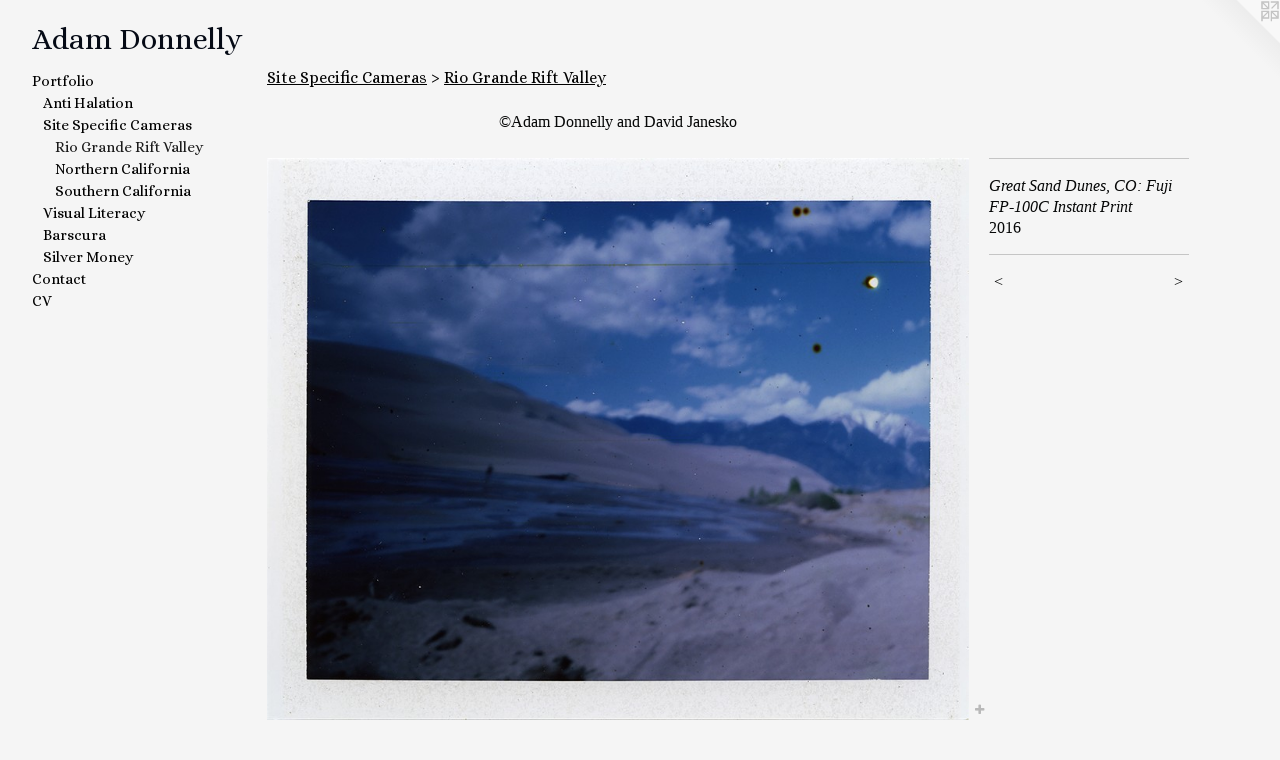

--- FILE ---
content_type: text/html;charset=utf-8
request_url: https://adonnelly.com/artwork/4069955-Great-Sand-Dunes-CO-Fuji-FP-100C-Instant-Print.html
body_size: 3664
content:
<!doctype html><html class="no-js a-image mobile-title-align--center has-mobile-menu-icon--left l-generic p-artwork has-page-nav mobile-menu-align--center has-wall-text "><head><meta charset="utf-8" /><meta content="IE=edge" http-equiv="X-UA-Compatible" /><meta http-equiv="X-OPP-Site-Id" content="48791" /><meta http-equiv="X-OPP-Revision" content="910" /><meta http-equiv="X-OPP-Locke-Environment" content="production" /><meta http-equiv="X-OPP-Locke-Release" content="v0.0.141" /><title>Adam Donnelly </title><link rel="canonical" href="https://adonnelly.com/artwork/4069955-Great%20Sand%20Dunes%2c%20CO%3a%20Fuji%20FP-100C%20Instant%20Print.html" /><meta content="website" property="og:type" /><meta property="og:url" content="https://adonnelly.com/artwork/4069955-Great%20Sand%20Dunes%2c%20CO%3a%20Fuji%20FP-100C%20Instant%20Print.html" /><meta property="og:title" content="Great Sand Dunes, CO: Fuji FP-100C Instant Print" /><meta content="width=device-width, initial-scale=1" name="viewport" /><link type="text/css" rel="stylesheet" href="//cdnjs.cloudflare.com/ajax/libs/normalize/3.0.2/normalize.min.css" /><link type="text/css" rel="stylesheet" media="only all" href="//maxcdn.bootstrapcdn.com/font-awesome/4.3.0/css/font-awesome.min.css" /><link type="text/css" rel="stylesheet" media="not all and (min-device-width: 600px) and (min-device-height: 600px)" href="/release/locke/production/v0.0.141/css/small.css" /><link type="text/css" rel="stylesheet" media="only all and (min-device-width: 600px) and (min-device-height: 600px)" href="/release/locke/production/v0.0.141/css/large-generic.css" /><link type="text/css" rel="stylesheet" media="not all and (min-device-width: 600px) and (min-device-height: 600px)" href="/r17301364550000000910/css/small-site.css" /><link type="text/css" rel="stylesheet" media="only all and (min-device-width: 600px) and (min-device-height: 600px)" href="/r17301364550000000910/css/large-site.css" /><link type="text/css" rel="stylesheet" media="only all and (min-device-width: 600px) and (min-device-height: 600px)" href="//fonts.googleapis.com/css?family=Alice:400" /><link type="text/css" rel="stylesheet" media="not all and (min-device-width: 600px) and (min-device-height: 600px)" href="//fonts.googleapis.com/css?family=Alice:400&amp;text=MENUHomePrtfliCnacVAd%20Dy" /><script>window.OPP = window.OPP || {};
OPP.modernMQ = 'only all';
OPP.smallMQ = 'not all and (min-device-width: 600px) and (min-device-height: 600px)';
OPP.largeMQ = 'only all and (min-device-width: 600px) and (min-device-height: 600px)';
OPP.downURI = '/x/7/9/1/48791/.down';
OPP.gracePeriodURI = '/x/7/9/1/48791/.grace_period';
OPP.imgL = function (img) {
  !window.lazySizes && img.onerror();
};
OPP.imgE = function (img) {
  img.onerror = img.onload = null;
  img.src = img.getAttribute('data-src');
  //img.srcset = img.getAttribute('data-srcset');
};</script><script src="/release/locke/production/v0.0.141/js/modernizr.js"></script><script src="/release/locke/production/v0.0.141/js/masonry.js"></script><script src="/release/locke/production/v0.0.141/js/respimage.js"></script><script src="/release/locke/production/v0.0.141/js/ls.aspectratio.js"></script><script src="/release/locke/production/v0.0.141/js/lazysizes.js"></script><script src="/release/locke/production/v0.0.141/js/large.js"></script><script src="/release/locke/production/v0.0.141/js/hammer.js"></script><script>if (!Modernizr.mq('only all')) { document.write('<link type="text/css" rel="stylesheet" href="/release/locke/production/v0.0.141/css/minimal.css">') }</script><meta name="google-site-verification" content="GgxKsfs0BlLqDPQ3BG4honDNWB9ofqie_NYRBM7TuYg" /><style>.media-max-width {
  display: block;
}

@media (min-height: 1538px) {

  .media-max-width {
    max-width: 1500.0px;
  }

}

@media (max-height: 1538px) {

  .media-max-width {
    max-width: 97.5vh;
  }

}</style><script>(function(i,s,o,g,r,a,m){i['GoogleAnalyticsObject']=r;i[r]=i[r]||function(){
(i[r].q=i[r].q||[]).push(arguments)},i[r].l=1*new Date();a=s.createElement(o),
m=s.getElementsByTagName(o)[0];a.async=1;a.src=g;m.parentNode.insertBefore(a,m)
})(window,document,'script','//www.google-analytics.com/analytics.js','ga');
ga('create', 'UA-38488317-1', 'auto');
ga('send', 'pageview');</script></head><body><a class=" logo hidden--small" href="http://otherpeoplespixels.com/ref/adonnelly.com" title="Website by OtherPeoplesPixels" target="_blank"></a><header id="header"><a class=" site-title" href="/home.html"><span class=" site-title-text u-break-word">Adam Donnelly </span><div class=" site-title-media"></div></a><a id="mobile-menu-icon" class="mobile-menu-icon hidden--no-js hidden--large"><svg viewBox="0 0 21 17" width="21" height="17" fill="currentColor"><rect x="0" y="0" width="21" height="3" rx="0"></rect><rect x="0" y="7" width="21" height="3" rx="0"></rect><rect x="0" y="14" width="21" height="3" rx="0"></rect></svg></a></header><nav class=" hidden--large"><ul class=" site-nav"><li class="nav-item nav-home "><a class="nav-link " href="/home.html">Home</a></li><li class="nav-item expanded nav-museum "><a class="nav-link " href="/section/348208.html">Portfolio</a><ul><li class="nav-gallery nav-item expanded "><a class="nav-link " href="/section/456350-Anti%20Halation.html">Anti Halation</a></li><li class="nav-item expanded nav-museum "><a class="nav-link " href="/section/355896-Site%20Specific%20Cameras.html">Site Specific Cameras</a><ul><li class="nav-gallery nav-item expanded "><a class="selected nav-link " href="/section/440472-Rio%20Grande%20Rift%20Valley.html">Rio Grande Rift Valley</a></li><li class="nav-gallery nav-item expanded "><a class="nav-link " href="/section/440478-Northern%20California.html">Northern California</a></li><li class="nav-gallery nav-item expanded "><a class="nav-link " href="/section/440479-Southern%20California.html">Southern California</a></li></ul></li><li class="nav-item expanded nav-museum "><a class="nav-link " href="/section/354156-Visual%20Literacy%20.html">Visual Literacy </a><ul><li class="nav-gallery nav-item "><a class="nav-link " href="/section/416465-Cameras.html">Cameras</a></li><li class="nav-gallery nav-item "><a class="nav-link " href="/section/416464-Photographs.html">Photographs</a></li></ul></li><li class="nav-gallery nav-item expanded "><a class="nav-link " href="/section/453445-Barscura%20.html">Barscura</a></li><li class="nav-gallery nav-item expanded "><a class="nav-link " href="/section/410493-Silver%20Money.html">Silver Money</a></li></ul></li><li class="nav-item nav-contact "><a class="nav-link " href="/contact.html">Contact</a></li><li class="nav-item nav-pdf1 "><a target="_blank" class="nav-link " href="//img-cache.oppcdn.com/fixed/48791/assets/dqrI4kHR4de8rhXY.pdf">CV</a></li></ul></nav><div class=" content"><nav class=" hidden--small" id="nav"><header><a class=" site-title" href="/home.html"><span class=" site-title-text u-break-word">Adam Donnelly </span><div class=" site-title-media"></div></a></header><ul class=" site-nav"><li class="nav-item nav-home "><a class="nav-link " href="/home.html">Home</a></li><li class="nav-item expanded nav-museum "><a class="nav-link " href="/section/348208.html">Portfolio</a><ul><li class="nav-gallery nav-item expanded "><a class="nav-link " href="/section/456350-Anti%20Halation.html">Anti Halation</a></li><li class="nav-item expanded nav-museum "><a class="nav-link " href="/section/355896-Site%20Specific%20Cameras.html">Site Specific Cameras</a><ul><li class="nav-gallery nav-item expanded "><a class="selected nav-link " href="/section/440472-Rio%20Grande%20Rift%20Valley.html">Rio Grande Rift Valley</a></li><li class="nav-gallery nav-item expanded "><a class="nav-link " href="/section/440478-Northern%20California.html">Northern California</a></li><li class="nav-gallery nav-item expanded "><a class="nav-link " href="/section/440479-Southern%20California.html">Southern California</a></li></ul></li><li class="nav-item expanded nav-museum "><a class="nav-link " href="/section/354156-Visual%20Literacy%20.html">Visual Literacy </a><ul><li class="nav-gallery nav-item "><a class="nav-link " href="/section/416465-Cameras.html">Cameras</a></li><li class="nav-gallery nav-item "><a class="nav-link " href="/section/416464-Photographs.html">Photographs</a></li></ul></li><li class="nav-gallery nav-item expanded "><a class="nav-link " href="/section/453445-Barscura%20.html">Barscura</a></li><li class="nav-gallery nav-item expanded "><a class="nav-link " href="/section/410493-Silver%20Money.html">Silver Money</a></li></ul></li><li class="nav-item nav-contact "><a class="nav-link " href="/contact.html">Contact</a></li><li class="nav-item nav-pdf1 "><a target="_blank" class="nav-link " href="//img-cache.oppcdn.com/fixed/48791/assets/dqrI4kHR4de8rhXY.pdf">CV</a></li></ul><footer><div class=" copyright">© ADAM DONNELLY</div><div class=" credit"><a href="http://otherpeoplespixels.com/ref/adonnelly.com" target="_blank">Website by OtherPeoplesPixels</a></div></footer></nav><main id="main"><div class=" page clearfix media-max-width"><h1 class="parent-title title"><a class=" title-segment hidden--small" href="/section/355896-Site%20Specific%20Cameras.html">Site Specific Cameras</a><span class=" title-sep hidden--small"> &gt; </span><a class=" title-segment" href="/section/440472-Rio%20Grande%20Rift%20Valley.html">Rio Grande Rift Valley</a></h1><div class="description wordy t-multi-column description-0 u-columns-1 u-break-word border-color "><p>©Adam Donnelly and David Janesko</p></div><div class=" media-and-info"><div class=" page-media-wrapper media"><a class=" page-media" title="Great Sand Dunes, CO: Fuji FP-100C Instant Print" href="/artwork/4069954-Great%20Sand%20Dunes%2c%20CO%3a%20Fuji%20FP-100C%20Instant%20Print.html" id="media"><img data-aspectratio="1500/1200" class="u-img " alt="Great Sand Dunes, CO: Fuji FP-100C Instant Print" src="//img-cache.oppcdn.com/fixed/48791/assets/y_z98dBRElst3ZzR.jpg" srcset="//img-cache.oppcdn.com/img/v1.0/s:48791/t:QkxBTksrVEVYVCtIRVJF/p:12/g:tl/o:2.5/a:50/q:90/1500x1200-y_z98dBRElst3ZzR.jpg/1500x1200/1d77b6265f735918c7353b95c8eeed8f.jpg 1500w,
//img-cache.oppcdn.com/img/v1.0/s:48791/t:QkxBTksrVEVYVCtIRVJF/p:12/g:tl/o:2.5/a:50/q:90/1640x830-y_z98dBRElst3ZzR.jpg/1037x830/9e001b3445442d5e6cf4a5ef43d8aec6.jpg 1037w,
//img-cache.oppcdn.com/img/v1.0/s:48791/t:QkxBTksrVEVYVCtIRVJF/p:12/g:tl/o:2.5/a:50/q:90/984x4096-y_z98dBRElst3ZzR.jpg/984x787/d55674b77cb98668903cb9119bc4ddfa.jpg 984w,
//img-cache.oppcdn.com/img/v1.0/s:48791/t:QkxBTksrVEVYVCtIRVJF/p:12/g:tl/o:2.5/a:50/q:90/1400x720-y_z98dBRElst3ZzR.jpg/900x720/f3d1be58aa84d121e8bf89fcdaaa1bdc.jpg 900w,
//img-cache.oppcdn.com/img/v1.0/s:48791/t:QkxBTksrVEVYVCtIRVJF/p:12/g:tl/o:2.5/a:50/q:90/984x588-y_z98dBRElst3ZzR.jpg/735x588/00ad9515cdb3f4bef9da37090425fc4a.jpg 735w,
//img-cache.oppcdn.com/img/v1.0/s:48791/t:QkxBTksrVEVYVCtIRVJF/p:12/g:tl/o:2.5/a:50/q:90/640x4096-y_z98dBRElst3ZzR.jpg/640x512/95d0ccadc00f2019f092125d93743831.jpg 640w,
//img-cache.oppcdn.com/fixed/48791/assets/y_z98dBRElst3ZzR.jpg 600w" sizes="(max-device-width: 599px) 100vw,
(max-device-height: 599px) 100vw,
(max-width: 600px) 600px,
(max-height: 480px) 600px,
(max-width: 640px) 640px,
(max-height: 512px) 640px,
(max-width: 735px) 735px,
(max-height: 588px) 735px,
(max-width: 900px) 900px,
(max-height: 720px) 900px,
(max-width: 984px) 984px,
(max-height: 787px) 984px,
(max-width: 1037px) 1037px,
(max-height: 830px) 1037px,
1500px" /></a><a class=" zoom-corner" style="display: none" id="zoom-corner"><span class=" zoom-icon fa fa-search-plus"></span></a><div class="share-buttons a2a_kit social-icons hidden--small" data-a2a-title="Great Sand Dunes, CO: Fuji FP-100C Instant Print" data-a2a-url="https://adonnelly.com/artwork/4069955-Great%20Sand%20Dunes%2c%20CO%3a%20Fuji%20FP-100C%20Instant%20Print.html"><a target="_blank" class="u-img-link share-button a2a_dd " href="https://www.addtoany.com/share_save"><span class="social-icon share fa-plus fa "></span></a></div></div><div class=" info border-color"><div class=" wall-text border-color"><div class=" wt-item wt-title">Great Sand Dunes, CO: Fuji FP-100C Instant Print</div><div class=" wt-item wt-date">2016</div></div><div class=" page-nav hidden--small border-color clearfix"><a class=" prev" id="artwork-prev" href="/artwork/4069956-Great%20Sand%20Dunes%2c%20CO%3a%20Adam%20and%20David%20Photographing%20with%20Sand%20Dune%20Camera.html">&lt; <span class=" m-hover-show">previous</span></a> <a class=" next" id="artwork-next" href="/artwork/4069954-Great%20Sand%20Dunes%2c%20CO%3a%20Fuji%20FP-100C%20Instant%20Print.html"><span class=" m-hover-show">next</span> &gt;</a></div></div></div><div class="share-buttons a2a_kit social-icons hidden--large" data-a2a-title="Great Sand Dunes, CO: Fuji FP-100C Instant Print" data-a2a-url="https://adonnelly.com/artwork/4069955-Great%20Sand%20Dunes%2c%20CO%3a%20Fuji%20FP-100C%20Instant%20Print.html"><a target="_blank" class="u-img-link share-button a2a_dd " href="https://www.addtoany.com/share_save"><span class="social-icon share fa-plus fa "></span></a></div></div></main></div><footer><div class=" copyright">© ADAM DONNELLY</div><div class=" credit"><a href="http://otherpeoplespixels.com/ref/adonnelly.com" target="_blank">Website by OtherPeoplesPixels</a></div></footer><div class=" modal zoom-modal" style="display: none" id="zoom-modal"><style>@media (min-aspect-ratio: 5/4) {

  .zoom-media {
    width: auto;
    max-height: 1200px;
    height: 100%;
  }

}

@media (max-aspect-ratio: 5/4) {

  .zoom-media {
    height: auto;
    max-width: 1500px;
    width: 100%;
  }

}
@supports (object-fit: contain) {
  img.zoom-media {
    object-fit: contain;
    width: 100%;
    height: 100%;
    max-width: 1500px;
    max-height: 1200px;
  }
}</style><div class=" zoom-media-wrapper"><img onerror="OPP.imgE(this);" onload="OPP.imgL(this);" data-src="//img-cache.oppcdn.com/fixed/48791/assets/y_z98dBRElst3ZzR.jpg" data-srcset="//img-cache.oppcdn.com/img/v1.0/s:48791/t:QkxBTksrVEVYVCtIRVJF/p:12/g:tl/o:2.5/a:50/q:90/1500x1200-y_z98dBRElst3ZzR.jpg/1500x1200/1d77b6265f735918c7353b95c8eeed8f.jpg 1500w,
//img-cache.oppcdn.com/img/v1.0/s:48791/t:QkxBTksrVEVYVCtIRVJF/p:12/g:tl/o:2.5/a:50/q:90/1640x830-y_z98dBRElst3ZzR.jpg/1037x830/9e001b3445442d5e6cf4a5ef43d8aec6.jpg 1037w,
//img-cache.oppcdn.com/img/v1.0/s:48791/t:QkxBTksrVEVYVCtIRVJF/p:12/g:tl/o:2.5/a:50/q:90/984x4096-y_z98dBRElst3ZzR.jpg/984x787/d55674b77cb98668903cb9119bc4ddfa.jpg 984w,
//img-cache.oppcdn.com/img/v1.0/s:48791/t:QkxBTksrVEVYVCtIRVJF/p:12/g:tl/o:2.5/a:50/q:90/1400x720-y_z98dBRElst3ZzR.jpg/900x720/f3d1be58aa84d121e8bf89fcdaaa1bdc.jpg 900w,
//img-cache.oppcdn.com/img/v1.0/s:48791/t:QkxBTksrVEVYVCtIRVJF/p:12/g:tl/o:2.5/a:50/q:90/984x588-y_z98dBRElst3ZzR.jpg/735x588/00ad9515cdb3f4bef9da37090425fc4a.jpg 735w,
//img-cache.oppcdn.com/img/v1.0/s:48791/t:QkxBTksrVEVYVCtIRVJF/p:12/g:tl/o:2.5/a:50/q:90/640x4096-y_z98dBRElst3ZzR.jpg/640x512/95d0ccadc00f2019f092125d93743831.jpg 640w,
//img-cache.oppcdn.com/fixed/48791/assets/y_z98dBRElst3ZzR.jpg 600w" data-sizes="(max-device-width: 599px) 100vw,
(max-device-height: 599px) 100vw,
(max-width: 600px) 600px,
(max-height: 480px) 600px,
(max-width: 640px) 640px,
(max-height: 512px) 640px,
(max-width: 735px) 735px,
(max-height: 588px) 735px,
(max-width: 900px) 900px,
(max-height: 720px) 900px,
(max-width: 984px) 984px,
(max-height: 787px) 984px,
(max-width: 1037px) 1037px,
(max-height: 830px) 1037px,
1500px" class="zoom-media lazyload hidden--no-js " alt="Great Sand Dunes, CO: Fuji FP-100C Instant Print" /><noscript><img class="zoom-media " alt="Great Sand Dunes, CO: Fuji FP-100C Instant Print" src="//img-cache.oppcdn.com/fixed/48791/assets/y_z98dBRElst3ZzR.jpg" /></noscript></div></div><div class=" offline"></div><script src="/release/locke/production/v0.0.141/js/small.js"></script><script src="/release/locke/production/v0.0.141/js/artwork.js"></script><script>var a2a_config = a2a_config || {};a2a_config.prioritize = ['facebook','twitter','linkedin','googleplus','pinterest','instagram','tumblr','share'];a2a_config.onclick = 1;(function(){  var a = document.createElement('script');  a.type = 'text/javascript'; a.async = true;  a.src = '//static.addtoany.com/menu/page.js';  document.getElementsByTagName('head')[0].appendChild(a);})();</script><script>window.oppa=window.oppa||function(){(oppa.q=oppa.q||[]).push(arguments)};oppa('config','pathname','production/v0.0.141/48791');oppa('set','g','true');oppa('set','l','generic');oppa('set','p','artwork');oppa('set','a','image');oppa('rect','m','media','');oppa('send');</script><script async="" src="/release/locke/production/v0.0.141/js/analytics.js"></script><script src="https://otherpeoplespixels.com/static/enable-preview.js"></script></body></html>

--- FILE ---
content_type: text/css;charset=utf-8
request_url: https://adonnelly.com/r17301364550000000910/css/large-site.css
body_size: 480
content:
body {
  background-color: #f5f5f5;
  font-weight: normal;
  font-style: normal;
  font-family: "Times New Roman", "Times", serif;
}

body {
  color: #070808;
}

main a {
  color: #0a0b0a;
}

main a:hover {
  text-decoration: underline;
  color: #222622;
}

main a:visited {
  color: #222622;
}

.site-title, .mobile-menu-icon {
  color: #050a15;
}

.site-nav, .mobile-menu-link, nav:before, nav:after {
  color: #000000;
}

.site-nav a {
  color: #000000;
}

.site-nav a:hover {
  text-decoration: none;
  color: #1a1a1a;
}

.site-nav a:visited {
  color: #000000;
}

.site-nav a.selected {
  color: #1a1a1a;
}

.site-nav:hover a.selected {
  color: #000000;
}

footer {
  color: #000000;
}

footer a {
  color: #0a0b0a;
}

footer a:hover {
  text-decoration: underline;
  color: #222622;
}

footer a:visited {
  color: #222622;
}

.title, .news-item-title, .flex-page-title {
  color: #000000;
}

.title a {
  color: #000000;
}

.title a:hover {
  text-decoration: none;
  color: #1a1a1a;
}

.title a:visited {
  color: #000000;
}

.hr, .hr-before:before, .hr-after:after, .hr-before--small:before, .hr-before--large:before, .hr-after--small:after, .hr-after--large:after {
  border-top-color: #667575;
}

.button {
  background: #0a0b0a;
  color: #f5f5f5;
}

.social-icon {
  background-color: #070808;
  color: #f5f5f5;
}

.welcome-modal {
  background-color: #FFFFFF;
}

.share-button .social-icon {
  color: #070808;
}

.site-title {
  font-family: "Alice", sans-serif;
  font-style: normal;
  font-weight: 400;
}

.site-nav {
  font-family: "Alice", sans-serif;
  font-style: normal;
  font-weight: 400;
}

.section-title, .parent-title, .news-item-title, .link-name, .preview-placeholder, .preview-image, .flex-page-title {
  font-family: "Alice", sans-serif;
  font-style: normal;
  font-weight: 400;
}

body {
  font-size: 16px;
}

.site-title {
  font-size: 30px;
}

.site-nav {
  font-size: 15px;
}

.title, .news-item-title, .link-name, .flex-page-title {
  font-size: 16px;
}

.border-color {
  border-color: hsla(180, 6.6666665%, 2.9411764%, 0.2);
}

.p-artwork .page-nav a {
  color: #070808;
}

.p-artwork .page-nav a:hover {
  text-decoration: none;
  color: #070808;
}

.p-artwork .page-nav a:visited {
  color: #070808;
}

.wordy {
  text-align: left;
}

--- FILE ---
content_type: text/css;charset=utf-8
request_url: https://adonnelly.com/r17301364550000000910/css/small-site.css
body_size: 353
content:
body {
  background-color: #f5f5f5;
  font-weight: normal;
  font-style: normal;
  font-family: "Times New Roman", "Times", serif;
}

body {
  color: #070808;
}

main a {
  color: #0a0b0a;
}

main a:hover {
  text-decoration: underline;
  color: #222622;
}

main a:visited {
  color: #222622;
}

.site-title, .mobile-menu-icon {
  color: #050a15;
}

.site-nav, .mobile-menu-link, nav:before, nav:after {
  color: #000000;
}

.site-nav a {
  color: #000000;
}

.site-nav a:hover {
  text-decoration: none;
  color: #1a1a1a;
}

.site-nav a:visited {
  color: #000000;
}

.site-nav a.selected {
  color: #1a1a1a;
}

.site-nav:hover a.selected {
  color: #000000;
}

footer {
  color: #000000;
}

footer a {
  color: #0a0b0a;
}

footer a:hover {
  text-decoration: underline;
  color: #222622;
}

footer a:visited {
  color: #222622;
}

.title, .news-item-title, .flex-page-title {
  color: #000000;
}

.title a {
  color: #000000;
}

.title a:hover {
  text-decoration: none;
  color: #1a1a1a;
}

.title a:visited {
  color: #000000;
}

.hr, .hr-before:before, .hr-after:after, .hr-before--small:before, .hr-before--large:before, .hr-after--small:after, .hr-after--large:after {
  border-top-color: #667575;
}

.button {
  background: #0a0b0a;
  color: #f5f5f5;
}

.social-icon {
  background-color: #070808;
  color: #f5f5f5;
}

.welcome-modal {
  background-color: #FFFFFF;
}

.site-title {
  font-family: "Alice", sans-serif;
  font-style: normal;
  font-weight: 400;
}

nav {
  font-family: "Alice", sans-serif;
  font-style: normal;
  font-weight: 400;
}

.wordy {
  text-align: left;
}

.site-title {
  font-size: 2.1875rem;
}

footer .credit a {
  color: #070808;
}

--- FILE ---
content_type: text/css; charset=utf-8
request_url: https://fonts.googleapis.com/css?family=Alice:400&text=MENUHomePrtfliCnacVAd%20Dy
body_size: -451
content:
@font-face {
  font-family: 'Alice';
  font-style: normal;
  font-weight: 400;
  src: url(https://fonts.gstatic.com/l/font?kit=OpNCnoEEmtHa6FcMpAnchhhtflyBjwOVeW8QCGzFHSEs8lT_g9O3ID71&skey=8a351bda90f672d8&v=v21) format('woff2');
}


--- FILE ---
content_type: text/plain
request_url: https://www.google-analytics.com/j/collect?v=1&_v=j102&a=1088788478&t=pageview&_s=1&dl=https%3A%2F%2Fadonnelly.com%2Fartwork%2F4069955-Great-Sand-Dunes-CO-Fuji-FP-100C-Instant-Print.html&ul=en-us%40posix&dt=Adam%20Donnelly&sr=1280x720&vp=1280x720&_u=IEBAAEABAAAAACAAI~&jid=481723231&gjid=1723434613&cid=1146992778.1762145678&tid=UA-38488317-1&_gid=2077781212.1762145678&_r=1&_slc=1&z=1963183119
body_size: -449
content:
2,cG-CKYJ4V7NRF